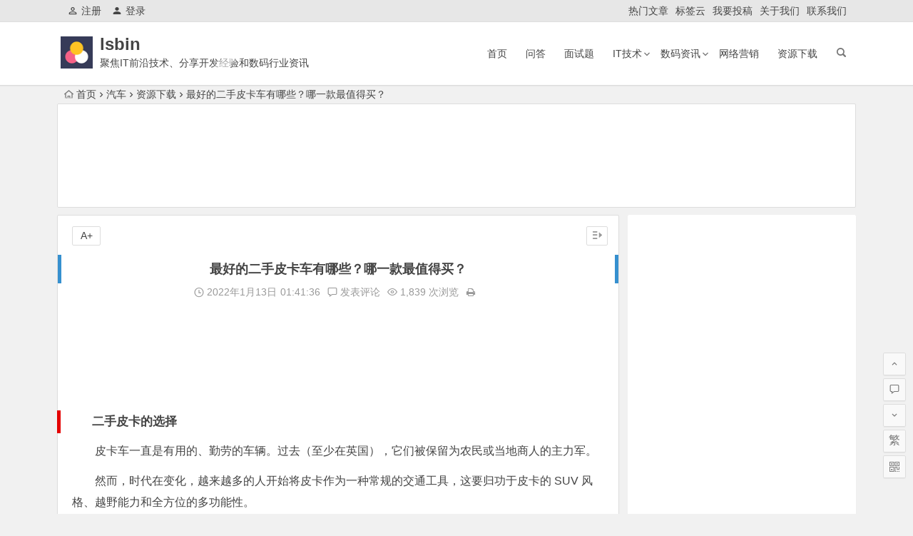

--- FILE ---
content_type: text/html; charset=UTF-8
request_url: https://www.lsbin.com/19137.html
body_size: 20287
content:
<!DOCTYPE html>
<html lang="zh-CN">
<head>
<meta charset="UTF-8">
<meta name="viewport" content="width=device-width, initial-scale=1.0, minimum-scale=1.0, maximum-scale=1.0, user-scalable=no">
<meta http-equiv="Cache-Control" content="no-transform" />
<meta http-equiv="Cache-Control" content="no-siteapp" />
<title>最好的二手皮卡车有哪些？哪一款最值得买？</title>
<meta name="description" content="皮卡车一直是有用的、勤劳的车辆。过去（至少在英国），它们被保留为农民或当地商人的主力军。" />
<meta name="keywords" content="最好的二手皮卡车有哪些, 最好的二手皮卡车购买推荐" />
<link rel="shortcut icon" href="https://www.lsbin.com/favicon.ico">
<link rel="apple-touch-icon" sizes="114x114" href="https://www.lsbin.com/wp-content/uploads/2021/03/favicon.png" />
<link rel="profile" href="http://gmpg.org/xfn/11">
<link rel="pingback" href="https://www.lsbin.com/xmlrpc.php">
<meta name="360-site-verification" content="219f3ba0c64a75b0a05363bb0ca3e93d" />
<meta name="sogou_site_verification" content="8I1PZlEhA6"/>
<!--[if lt IE 9]>
<script src="https://www.lsbin.com/wp-content/themes/begin%20lts/js/html5.js"></script>
<script src="https://www.lsbin.com/wp-content/themes/begin%20lts/js/css3-mediaqueries.js"></script>
<![endif]-->
<link rel='stylesheet' id='wp-block-library-css'  href='https://www.lsbin.com/wp-includes/css/dist/block-library/style.min.css?ver=5.4.8' type='text/css' media='all' />
<link rel='stylesheet' id='begin-style-css'  href='https://www.lsbin.com/wp-content/themes/begin%20lts/style.css?ver=LTS' type='text/css' media='all' />
<link rel='stylesheet' id='fonts-css'  href='https://www.lsbin.com/wp-content/themes/begin%20lts/css/fonts/fonts.css?ver=24/11/2017' type='text/css' media='all' />
<link rel='stylesheet' id='highlight-css'  href='https://www.lsbin.com/wp-content/themes/begin%20lts/css/highlight.css?ver=24/11/2017' type='text/css' media='all' />
<script type='text/javascript' src='https://www.lsbin.com/wp-content/themes/begin%20lts/js/jquery.min.js?ver=1.10.1'></script>
<link rel="canonical" href="https://www.lsbin.com/19137.html" />
<style>#tag_cloud_widget{height: 245px;}
.personal-bg img{    height: 180px; width: 990px;}
.cat-box{border: 1px solid #fff;}
.cat-box .cat-title{    background: #ffffff;    border-bottom: 1px solid #dddddd4a;}
.nbs-flexisel-container{    border: 1px solid #fff;}
.cat-grid-title, .cat-square-title{    border-top: 1px solid #fff;
    border-left: 1px solid #fff;
    border-right: 1px solid #ffffff;
background: #ffffff;}
.cms-cat-grid .post{border-left: 1px solid #dddddd4a;
    border-top: 1px solid #dddddd4a;
    border-bottom: 1px solid #dddddd4a;}
.cms-cat-square .post{border-left: 1px solid #dddddd4a;
    border-top: 1px solid #dddddd4a;
    border-bottom: 1px solid #dddddd4a;}
.cat-g5{border-right: 1px solid #dddddd4a;}
.cat-g3{border-right: 1px solid #dddddd4a;}
#sidebar h3, #sidebar-l h3{background: #ffffff;border-bottom: 1px solid #dddddd4a;}
.widget{border: 1px solid #fff;}
.wpz_widget_content .tab_title a{background: #ffffff;    border-left: 1px solid #ffffff;
    border-top: 1px solid #ffffff;
    border-bottom: 1px solid #ffffff;}
.picture-h{border: 1px solid #dddddd4a;}
.tab-bd{border-top: 1px solid #dddddd4a;}
.tab-hd{background: #f9f9f9;}
.tab-hd-con{border-right: 1px solid #dddddd4a;}
.tab-site{border: 1px solid #dddddd4a;}
.cms-news-grid .post{    border: 1px solid #dddddd4a;}
.cms-news-grid .marked-ico{background: #0000005c;}
.new-icon .be{    color: #0000005c;}
.title-i span{    background: #000;
    border: 1px solid #000;}
#respond{border: 1px solid #fff;
    box-shadow: 0 1px 1px rgb(255, 255, 255);}
#comment{border-radius: 20px;}
.meta-nav{border: 1px solid #dddddd4a;}
#respond #submit{    border-radius: 20px;border: 1px solid #dddddd4a;    padding: 1px;}
.authorbio{border: 1px solid #ffffff4a;}
#related-img{border: 1px solid #fff;}
.down-form fieldset{order: 1px solid #dddddd4a;}
.comments-title{padding: 0 20px 2px 20px;
    border: 1px solid #fff;
    box-shadow: 0 1px 1px rgba(255, 255, 255, 0);}
.comment-list li{padding: 0 20px 5px 20px;
    border: 1px solid #fff;
    box-shadow: 0 1px 1px rgba(255, 255, 255, 0);}
li.comments-anchor{background: white;}
.comments-anchor, .scroll-comments{top: 0px;}</style><link rel="icon" href="https://www.lsbin.com/wp-content/uploads/2021/03/cropped-lsbin-1-32x32.png" sizes="32x32" />
<link rel="icon" href="https://www.lsbin.com/wp-content/uploads/2021/03/cropped-lsbin-1-192x192.png" sizes="192x192" />
<link rel="apple-touch-icon" href="https://www.lsbin.com/wp-content/uploads/2021/03/cropped-lsbin-1-180x180.png" />
<meta name="msapplication-TileImage" content="https://www.lsbin.com/wp-content/uploads/2021/03/cropped-lsbin-1-270x270.png" />
<script>
var _hmt = _hmt || [];
(function() {
  var hm = document.createElement("script");
  hm.src = "https://hm.baidu.com/hm.js?ba5a5c434fdcc60a7eae3add3eed7062";
  var s = document.getElementsByTagName("script")[0]; 
  s.parentNode.insertBefore(hm, s);
})();
</script><script async src="https://pagead2.googlesyndication.com/pagead/js/adsbygoogle.js?client=ca-pub-5520426928387543" crossorigin="anonymous"></script>
</head>
<body class="post-template-default single single-post postid-19137 single-format-standard">
<div id="page" class="hfeed site">
	<header id="masthead" class="site-header">
		<div id="header-main" class="header-main">
			<nav id="top-header">
			<div class="top-nav">
									<div id="user-profile">
					<div class="user-login"><a href="https://www.lsbin.com/register" target="_blank"><i class="be be-personoutline"></i>注册</a></div>
			
						<div class="nav-set">
			 	<div class="nav-login">
			 					<a href="#login" class="flatbtn" id="login-main" ><i class="be be-timerauto"></i>登录</a>
								</div>
			</div>
					<div class="clear"></div>
</div>				
				<div class="menu-menu-top-container"><ul id="menu-menu-top" class="top-menu"><li id="menu-item-211" class="menu-item menu-item-type-post_type menu-item-object-page menu-item-211"><a href="https://www.lsbin.com/hot-posts">热门文章</a></li>
<li id="menu-item-208" class="menu-item menu-item-type-post_type menu-item-object-page menu-item-208"><a href="https://www.lsbin.com/tags">标签云</a></li>
<li id="menu-item-210" class="menu-item menu-item-type-post_type menu-item-object-page menu-item-210"><a href="https://www.lsbin.com/contribute-page">我要投稿</a></li>
<li id="menu-item-209" class="menu-item menu-item-type-post_type menu-item-object-page menu-item-209"><a href="https://www.lsbin.com/about">关于我们</a></li>
<li id="menu-item-212" class="menu-item menu-item-type-post_type menu-item-object-page menu-item-212"><a href="https://www.lsbin.com/contact">联系我们</a></li>
</ul></div>			</div>
		</nav><!-- #top-header -->

		<div id="menu-box">
			<div id="top-menu">
				<span class="nav-search"></span>
															<span class="mobile-login"><a href="#login" id="login-mobile" ><i class="be be-timerauto"></i></a></span>
																	<div class="logo-site">
																						<span class="logo-small"><img src="https://www.lsbin.com/wp-content/uploads/2021/03/lsbin-2.png" /></span>							<p class="site-title"><a href="https://www.lsbin.com/" title="lsbin" rel="home">lsbin</a></p>
							<p class="site-description">聚焦IT前沿技术、分享开发经验和数码行业资讯</p>
																</div><!-- .logo-site -->

				<div id="site-nav-wrap">
					<div id="sidr-close"><a href="#sidr-close" class="toggle-sidr-close">×</a></div>
					<div id="sidr-menu"><div class="toggle-sidr-menu">MENU</a></div></div>
					<nav id="site-nav" class="main-nav">
																		<a href="#sidr-main" id="navigation-toggle" class="bars"><i class="be be-menu"></i></a>
																	<div class="menu-menu-nav-container"><ul id="menu-menu-nav" class="down-menu nav-menu"><li id="menu-item-213" class="menu-item menu-item-type-custom menu-item-object-custom menu-item-home menu-item-213"><a href="https://www.lsbin.com/">首页</a></li>
<li id="menu-item-232" class="menu-item menu-item-type-taxonomy menu-item-object-category menu-item-232"><a href="https://www.lsbin.com/questions/">问答</a></li>
<li id="menu-item-233" class="menu-item menu-item-type-taxonomy menu-item-object-category menu-item-233"><a href="https://www.lsbin.com/interviews/">面试题</a></li>
<li id="menu-item-214" class="menu-item menu-item-type-taxonomy menu-item-object-category menu-item-has-children menu-item-214"><a href="https://www.lsbin.com/it-technology/">IT技术</a>
<ul class="sub-menu">
	<li id="menu-item-215" class="menu-item menu-item-type-taxonomy menu-item-object-category menu-item-215"><a href="https://www.lsbin.com/product-design/">产品设计</a></li>
	<li id="menu-item-216" class="menu-item menu-item-type-taxonomy menu-item-object-category menu-item-216"><a href="https://www.lsbin.com/artificial-intelligence/">人工智能</a></li>
	<li id="menu-item-222" class="menu-item menu-item-type-taxonomy menu-item-object-category menu-item-222"><a href="https://www.lsbin.com/ds-algorithm/">数据结构和算法</a></li>
	<li id="menu-item-221" class="menu-item menu-item-type-taxonomy menu-item-object-category menu-item-221"><a href="https://www.lsbin.com/database/">数据库</a></li>
	<li id="menu-item-220" class="menu-item menu-item-type-taxonomy menu-item-object-category menu-item-220"><a href="https://www.lsbin.com/operating-system/">操作系统</a></li>
	<li id="menu-item-217" class="menu-item menu-item-type-taxonomy menu-item-object-category menu-item-217"><a href="https://www.lsbin.com/security/">安全</a></li>
	<li id="menu-item-227" class="menu-item menu-item-type-taxonomy menu-item-object-category menu-item-227"><a href="https://www.lsbin.com/mobile-development/">移动开发</a></li>
	<li id="menu-item-228" class="menu-item menu-item-type-taxonomy menu-item-object-category menu-item-228"><a href="https://www.lsbin.com/website-dev/">网站开发</a></li>
	<li id="menu-item-230" class="menu-item menu-item-type-taxonomy menu-item-object-category menu-item-230"><a href="https://www.lsbin.com/hardware/">计算机硬件</a></li>
</ul>
</li>
<li id="menu-item-223" class="menu-item menu-item-type-taxonomy menu-item-object-category menu-item-has-children menu-item-223"><a href="https://www.lsbin.com/digital-information/">数码资讯</a>
<ul class="sub-menu">
	<li id="menu-item-225" class="menu-item menu-item-type-taxonomy menu-item-object-category menu-item-225"><a href="https://www.lsbin.com/computer/">电脑</a></li>
	<li id="menu-item-219" class="menu-item menu-item-type-taxonomy menu-item-object-category menu-item-219"><a href="https://www.lsbin.com/mobile/">手机</a></li>
	<li id="menu-item-226" class="menu-item menu-item-type-taxonomy menu-item-object-category menu-item-226"><a href="https://www.lsbin.com/camera/">相机</a></li>
	<li id="menu-item-218" class="menu-item menu-item-type-taxonomy menu-item-object-category menu-item-218"><a href="https://www.lsbin.com/appliances/">家电</a></li>
	<li id="menu-item-224" class="menu-item menu-item-type-taxonomy menu-item-object-category current-post-ancestor current-menu-parent current-post-parent menu-item-224"><a href="https://www.lsbin.com/cars/">汽车</a></li>
</ul>
</li>
<li id="menu-item-229" class="menu-item menu-item-type-taxonomy menu-item-object-category menu-item-229"><a href="https://www.lsbin.com/network-marketing/">网络营销</a></li>
<li id="menu-item-231" class="menu-item menu-item-type-taxonomy menu-item-object-category current-post-ancestor current-menu-parent current-post-parent menu-item-231"><a href="https://www.lsbin.com/resources/">资源下载</a></li>
</ul></div>					</nav><!-- #site-nav -->
				</div><!-- #site-nav-wrap -->
				<div class="clear"></div>
			</div><!-- #top-menu -->
		</div><!-- #menu-box -->
	</div><!-- #menu-box -->
</header><!-- #masthead -->
<div id="search-main">
	
	
		<div class="searchbar">
		<form action="https://www.so.com/s" target="_blank" id="so360form">
			<span class="search-input">
				<input type="text" autocomplete="off"  placeholder="输入360站内搜索关键词" name="q" id="so360_keyword">
				<button type="submit" id="so360_submit">360</button>
				<input type="hidden" name="ie" value="utf-8">
				<input type="hidden" name="src" value="zz_www.lsbin.com">
				<input type="hidden" name="site" value="www.lsbin.com">
				<input type="hidden" name="rg" value="1">
				<input type="hidden" name="inurl" value="">
			</span>
		</form>
	</div>
	
		<div class="searchbar">
		<form action="https://www.sogou.com/web" target="_blank" name="sogou_queryform">
			<span class="search-input">
				<input type="text" placeholder="输入搜狗站内搜索关键词" name="query">
				<button type="submit" id="sogou_submit"  onclick="check_insite_input(document.sogou_queryform, 1)">搜狗</button>
				<input type="hidden" name="insite" value="www.lsbin.com">
			</span>
		</form>
	</div>
		<div class="clear"></div>
</div>		<nav class="breadcrumb">
		<a class="crumbs" href="https://www.lsbin.com/"><i class="be be-home"></i>首页</a><i class="be be-arrowright"></i><a href="https://www.lsbin.com/cars/" rel="category tag">汽车</a><i class="be be-arrowright"></i><a href="https://www.lsbin.com/resources/" rel="category tag">资源下载</a><i class="be be-arrowright"></i>最好的二手皮卡车有哪些？哪一款最值得买？					</nav>
			<div class="header-sub">
					<div class="tg-pc tg-site"><script async src="https://pagead2.googlesyndication.com/pagead/js/adsbygoogle.js?client=ca-pub-5520426928387543"
     crossorigin="anonymous"></script>
<!-- lsbin_head_01 -->
<ins class="adsbygoogle"
     style="display:inline-block;width:1080px;height:136px"
     data-ad-client="ca-pub-5520426928387543"
     data-ad-slot="9196050701"></ins>
<script>
     (adsbygoogle = window.adsbygoogle || []).push({});
</script></div>				<div class="clear"></div>
	</div>

	
	<div id="content" class="site-content">
	<div id="primary" class="content-area">
		<main id="main" class="site-main" role="main">

			
				<article id="post-19137" class="post-19137 post type-post status-publish format-standard hentry category-cars category-resources tag-9851 tag-9852 vww">
		<header class="entry-header">
														<h1 class="entry-title">最好的二手皮卡车有哪些？哪一款最值得买？</h1>										</header><!-- .entry-header -->

	<div class="entry-content">
		
			<div class="begin-single-meta"><span class="my-date"><i class="be be-schedule"></i> 2022年1月13日<i class="i-time">01:41:36</i></span><span class="comment"><a href="https://www.lsbin.com/19137.html#respond" rel="external nofollow"><i class="be be-speechbubble"></i> 发表评论</a></span><span class="views"><i class="be be-eye"></i> 1,839 次浏览</span><span class="print"><a href="javascript:printme()" target="_self" title="打印"><i class="be be-print"></i></a></span><span class="s-hide"><a href="#"><span class="off-side"></span></a></span></div>
			<div class="single-content">
				
							<div class="tg-pc tg-site"><script async src="https://pagead2.googlesyndication.com/pagead/js/adsbygoogle.js?client=ca-pub-5520426928387543"
     crossorigin="anonymous"></script>
<!-- lsbin_post_head_01 -->
<ins class="adsbygoogle"
     style="display:inline-block;width:728px;height:98px"
     data-ad-client="ca-pub-5520426928387543"
     data-ad-slot="4873662316"></ins>
<script>
     (adsbygoogle = window.adsbygoogle || []).push({});
</script></div>
	
				
<h2>二手皮卡的选择</h2>



<p>皮卡车一直是有用的、勤劳的车辆。过去（至少在英国），它们被保留为农民或当地商人的主力军。</p>



<p>然而，时代在变化，越来越多的人开始将皮卡作为一种常规的交通工具，这要归功于皮卡的 SUV 风格、越野能力和全方位的多功能性。</p>



<p>制造商已经意识到，并不是每个人都想要一辆粗犷、简陋的汽车来搭载他们的家人，现在你会发现一系列顶级皮卡，其中包括全真皮座椅、自动气候控制、触摸屏信息娱乐和许多安全技术。</p>



<p><a href="https://www.lsbin.com/tag/%e6%9c%80%e5%a5%bd%e7%9a%84%e4%ba%8c%e6%89%8b%e7%9a%ae%e5%8d%a1%e8%bd%a6%e6%9c%89%e5%93%aa%e4%ba%9b/" title="查看与 最好的二手皮卡车有哪些 相关的文章" target="_blank">最好的二手皮卡车有哪些</a>？在寻找二手皮卡车时，这里是市场上的最佳选择。</p><div class='code-block code-block-1' style='margin: 8px 0; clear: both;'>
<script async src="https://pagead2.googlesyndication.com/pagead/js/adsbygoogle.js?client=ca-pub-5520426928387543"
     crossorigin="anonymous"></script>
<ins class="adsbygoogle"
     style="display:block; text-align:center;"
     data-ad-layout="in-article"
     data-ad-format="fluid"
     data-ad-client="ca-pub-5520426928387543"
     data-ad-slot="1271605795"></ins>
<script>
     (adsbygoogle = window.adsbygoogle || []).push({});
</script></div>




<h2>福特Ranger</h2>



<figure class="wp-block-image"><img class="alignnone size-full wp-image-27032" src="https://www.lsbin.com/wp-content/uploads/2022/01/36afd80264e48f4977b61f608f39e94d.jpg" alt="最好的二手皮卡车有哪些？哪一款最值得买？" width="720" height="405" alt="福特游侠" srcset="https://www.lsbin.com/wp-content/uploads/2022/01/36afd80264e48f4977b61f608f39e94d.jpg 720w, https://www.lsbin.com/wp-content/uploads/2022/01/36afd80264e48f4977b61f608f39e94d-300x169.jpg 300w" sizes="(max-width: 720px) 100vw, 720px" /></figure>



<h3>市场领导者</h3>



<p><a href="https://www.lsbin.com/tag/%e6%9c%80%e5%a5%bd%e7%9a%84%e4%ba%8c%e6%89%8b%e7%9a%ae%e5%8d%a1%e8%bd%a6%e8%b4%ad%e4%b9%b0%e6%8e%a8%e8%8d%90/" title="查看与 最好的二手皮卡车购买推荐 相关的文章" target="_blank">最好的二手皮卡车购买推荐</a>：福特在英国的商用车市场占据主导地位，而在英国新皮卡销售方面，Ranger 是市场领导者。这意味着有很多很棒的使用示例可供选择。</p>



<p>最初于 2011 年推出，当前版本的 Ranger 于 2016 年进行了更新，然后在 2019 年进行了全面修订，这就是为什么你会看到那些基本形状相同但外观却截然不同的车型，尤其是从正面看。</p>



<p>多年来，你始终可以选择 2.2 升和 3.2 升柴油发动机；两者中较小的一个提供了充足的牵引力和性能，而没有 3.2 更高的运行成本，3.2 仍然很受那些在踩油门时寻求更多推力的人的欢迎。</p>



<h2>日产纳瓦拉Navara</h2>



<figure class="wp-block-image"><img class="alignnone size-full wp-image-27033" src="https://www.lsbin.com/wp-content/uploads/2022/01/02cc70a7358122f6ae239f6accc6e3e4.jpg" alt="最好的二手皮卡车有哪些？哪一款最值得买？" width="720" height="405" alt="日产纳瓦拉" srcset="https://www.lsbin.com/wp-content/uploads/2022/01/02cc70a7358122f6ae239f6accc6e3e4.jpg 720w, https://www.lsbin.com/wp-content/uploads/2022/01/02cc70a7358122f6ae239f6accc6e3e4-300x169.jpg 300w" sizes="(max-width: 720px) 100vw, 720px" /></figure>



<h3>大量的标准设备</h3>



<p>日产已成为英国皮卡市场的主要参与者之一，而 Navara 是一款出色的载货车，以耐用性着称。</p>



<p>你会在二手皮卡市场上找到大量销售至 2015 年的第二代 Navaras。它是一款功能强大的车辆，是首批兼具主力和生活方式的皮卡之一，能够在舒适性和技术方面与更多主流 SUV 竞争。</p>



<p>自 2016 年开始销售的第三代在内饰质量尤其是技术方面进一步提升，驾驶体验变得比以往任何时候都更像汽车。</p>



<h2>丰田海力士Hilux</h2>



<figure class="wp-block-image"><img class="alignnone size-full wp-image-27034" src="https://www.lsbin.com/wp-content/uploads/2022/01/88ef9699275d4134f794dea15a416065.jpg" alt="最好的二手皮卡车有哪些？哪一款最值得买？" width="720" height="405" alt="丰田海力士" srcset="https://www.lsbin.com/wp-content/uploads/2022/01/88ef9699275d4134f794dea15a416065.jpg 720w, https://www.lsbin.com/wp-content/uploads/2022/01/88ef9699275d4134f794dea15a416065-300x169.jpg 300w" sizes="(max-width: 720px) 100vw, 720px" /></figure>



<h3>坚固耐用</h3>



<p>Hilux 是全球皮卡领域最著名的品牌之一，以其可靠性、耐用性和整体韧性而闻名于世。</p>



<p>尽管如此，它一直有点农业化，直到 2016 年才在英国销售的第七代，如果你选择更高规格的 Invincible 或 Invincible X 型号，它真的足够适合家庭运输，公平地说，这是最反正很受欢迎，所以周围有很多二手的 Hilux 卡车。</p>



<p>与 Navara 一样，从 2016 年开始发售的最新一代 Hilux 在内饰质量和驱动技术方面取得了巨大进步。机舱非常像 SUV，但它保留了你对 Hilux 所期望的韧性（内外）。</p>



<h2>三菱 L200</h2>



<figure class="wp-block-image"><img class="alignnone size-full wp-image-27035" src="https://www.lsbin.com/wp-content/uploads/2022/01/002f3d6fdba5f18f78383b23037722a8.jpg" alt="最好的二手皮卡车有哪些？哪一款最值得买？" width="720" height="405" alt="三菱L200" srcset="https://www.lsbin.com/wp-content/uploads/2022/01/002f3d6fdba5f18f78383b23037722a8.jpg 720w, https://www.lsbin.com/wp-content/uploads/2022/01/002f3d6fdba5f18f78383b23037722a8-300x169.jpg 300w" sizes="(max-width: 720px) 100vw, 720px" /></figure>



<h3>坚固且出色的越野性能</h3>



<p><a href="https://www.lsbin.com/tag/%e6%9c%80%e5%a5%bd%e7%9a%84%e4%ba%8c%e6%89%8b%e7%9a%ae%e5%8d%a1%e8%bd%a6%e6%9c%89%e5%93%aa%e4%ba%9b/" title="查看与 最好的二手皮卡车有哪些 相关的文章" target="_blank">最好的二手皮卡车有哪些</a>？三菱的 L200 是二手皮卡车市场上非常有价值的竞争者，这要归功于结合了越野能力、韧性和独特造型的超值包装。</p>



<p>广受欢迎的第四代 L200 在英国一直销售到 2014 年，事实证明，高规格的 Barbarian 版本确实很受英国公众的欢迎。考虑到车辆的尺寸，他们使用了 2.5 升柴油发动机，该发动机既耐用又相对省油。</p>



<p>最新一代 L200 在造型和技术方面都与时俱进，得益于新一代 2.4 升柴油发动机，燃油效率比以往任何时候都高。</p>



<h2>大众Amarok</h2>



<figure class="wp-block-image"><img class="alignnone size-full wp-image-27036" src="https://www.lsbin.com/wp-content/uploads/2022/01/2f36d9ab41a3a54cd6a3257fab0ebef6.jpg" alt="最好的二手皮卡车有哪些？哪一款最值得买？" width="720" height="405" alt="大众Amarok" srcset="https://www.lsbin.com/wp-content/uploads/2022/01/2f36d9ab41a3a54cd6a3257fab0ebef6.jpg 720w, https://www.lsbin.com/wp-content/uploads/2022/01/2f36d9ab41a3a54cd6a3257fab0ebef6-300x169.jpg 300w" sizes="(max-width: 720px) 100vw, 720px" /></figure>



<h3>配备 V6 柴油机</h3>



<p>最好的二手皮卡车购买推荐：大众汽车在皮卡派对上稍晚了一点，广受好评的 Amarok 于 2011 年在英国推出。 大众似乎坐下来，注意英国皮卡买家的需求，然后在适当的时候准确地交付。</p>



<p>这是一次如此成功的发布，以至于 2012 年它被授予 2012 What Van?&nbsp;年度最佳皮卡，证明其作为一些更成熟的竞争对手的可靠竞争对手。</p>



<p>Amarok 的工程师从一开始就拥有很大的优势，可以使用市场上一些最好的发动机，包括 2.0 升 TDI 和 BiTDI BlueMotion 柴油机，以及现在非常受欢迎的 3.0 升 V6 TDI，产生令人印象深刻的 201bhp功率和 368 磅/英尺的扭矩。</p>



<h2>五十铃 D-Max</h2>



<figure class="wp-block-image"><img class="alignnone size-full wp-image-27037" src="https://www.lsbin.com/wp-content/uploads/2022/01/95f30038af16aead06fb89ea038201c0.jpg" alt="最好的二手皮卡车有哪些？哪一款最值得买？" width="720" height="405" alt="五十铃 D-MAX" srcset="https://www.lsbin.com/wp-content/uploads/2022/01/95f30038af16aead06fb89ea038201c0.jpg 720w, https://www.lsbin.com/wp-content/uploads/2022/01/95f30038af16aead06fb89ea038201c0-300x169.jpg 300w" sizes="(max-width: 720px) 100vw, 720px" /></figure><div class='code-block code-block-3' style='margin: 8px 0; clear: both;'>
<script async src="https://pagead2.googlesyndication.com/pagead/js/adsbygoogle.js?client=ca-pub-5520426928387543"
     crossorigin="anonymous"></script>
<ins class="adsbygoogle"
     style="display:block; text-align:center;"
     data-ad-layout="in-article"
     data-ad-format="fluid"
     data-ad-client="ca-pub-5520426928387543"
     data-ad-slot="6512517709"></ins>
<script>
     (adsbygoogle = window.adsbygoogle || []).push({});
</script></div>




<h3>巨大的价值回升</h3>



<p>五十铃自豪地宣称他们是“皮卡专业人士”，原因很容易理解。如今，他们在英国只有一种型号：D-Max。</p>



<p>对于全尺寸皮卡车来说，这是非常有价值的，而且很好用的例子并不难找到。D-Max 适合那些寻找更多老式、勤奋和耐用且具有出色越野能力的皮卡的人。顶级规格型号配备齐全，因此如果你需要额外的功能和技术，请选择其中一种“Blade”型号。</p>



<p>较旧的车型使用 2.5 升柴油发动机，该发动机在 2019 年被淘汰，采用更小、更经济的 1.9 升柴油发动机，尽管容量较低，但 D-Max 仍能牵引 3,500 公斤的重量。</p>



<h2>菲亚特后卫Fullback</h2>



<figure class="wp-block-image"><img class="alignnone size-full wp-image-27038" src="https://www.lsbin.com/wp-content/uploads/2022/01/be0ef70c749934e034cf70b6a32936ac.jpg" alt="最好的二手皮卡车有哪些？哪一款最值得买？" width="720" height="405" alt="菲亚特后卫" srcset="https://www.lsbin.com/wp-content/uploads/2022/01/be0ef70c749934e034cf70b6a32936ac.jpg 720w, https://www.lsbin.com/wp-content/uploads/2022/01/be0ef70c749934e034cf70b6a32936ac-300x169.jpg 300w" sizes="(max-width: 720px) 100vw, 720px" /></figure>



<h3>建立在坚实的基础之上</h3>



<p>最好的二手皮卡车购买推荐：如果你认为后卫看起来很熟悉，那是因为它确实如此。本质上是重新标记的三菱 L200，Fullback 是菲亚特试图利用不断增长的英国皮卡市场。 </p><div class='code-block code-block-2' style='margin: 8px 0; clear: both;'>
<script async src="https://pagead2.googlesyndication.com/pagead/js/adsbygoogle.js?client=ca-pub-5520426928387543"
     crossorigin="anonymous"></script>
<ins class="adsbygoogle"
     style="display:block; text-align:center;"
     data-ad-layout="in-article"
     data-ad-format="fluid"
     data-ad-client="ca-pub-5520426928387543"
     data-ad-slot="7645442457"></ins>
<script>
     (adsbygoogle = window.adsbygoogle || []).push({});
</script></div>




<p>仅在 2016-2019 年间出售，很遗憾后卫没有持续。L200 是一款屡获殊荣的卡车，以另一个品牌出售的另一种口味只会增加可用的优质二手车的供应和选择。</p>



<p>留意 Fullback Cross 车型，它配备了后差速锁、双氙气大灯、双区自动气候控制等等。&nbsp;</p>



<p>后卫车型由 2.4 升涡轮柴油发动机提供动力，提供 1 吨有效载荷和高达 3,100 公斤的牵引能力，具体取决于规格。手动和自动版本都可用。</p>



<h2>总结</h2>



<p>最好的二手皮卡车有哪些？近年来，皮卡取得了长足的进步，在 2015 年至 2017 年间推出了许多出色的车型，现在可以购买到出色的二手车。它们比以往任何时候都更时尚、更舒适并且拥有更多的技术。</p>



<p>Hilux、L200、Navara 和 D-Max 等日本车型在耐用性和可靠性方面享有盛誉，而福特 Ranger 仍然是市场领导者。边后卫是你以前可能没有考虑过的左场选项，具有坚实的基础。如果你想要一个二手 V6 皮卡（那不是真的，真的很旧），你目前唯一的选择就是 VW Amarok。</p>
<!-- AI CONTENT END 1 -->
			</div>

						
									
						
				
									<div id="social"></div>
				
							<div class="tg-pc tg-site"><script async src="https://pagead2.googlesyndication.com/pagead/js/adsbygoogle.js?client=ca-pub-5520426928387543"
     crossorigin="anonymous"></script>
<!-- lsbin_post_bottom -->
<ins class="adsbygoogle"
     style="display:inline-block;width:728px;height:200px"
     data-ad-client="ca-pub-5520426928387543"
     data-ad-slot="8429763949"></ins>
<script>
     (adsbygoogle = window.adsbygoogle || []).push({});
</script></div>
	
			<footer class="single-footer">
				<ul id="fontsize"><li>A+</li></ul><div class="single-cat-tag"><div class="single-cat">所属分类：<a href="https://www.lsbin.com/cars/" rel="category tag">汽车</a> <a href="https://www.lsbin.com/resources/" rel="category tag">资源下载</a></div></div>			</footer><!-- .entry-footer -->

				<div class="clear"></div>
	</div><!-- .entry-content -->

	</article><!-- #post -->

<div class="single-tag"><ul class="wow fadeInUp" data-wow-delay="0.3s"><li><a href="https://www.lsbin.com/tag/%e6%9c%80%e5%a5%bd%e7%9a%84%e4%ba%8c%e6%89%8b%e7%9a%ae%e5%8d%a1%e8%bd%a6%e6%9c%89%e5%93%aa%e4%ba%9b/" rel="tag">最好的二手皮卡车有哪些</a></li><li><a href="https://www.lsbin.com/tag/%e6%9c%80%e5%a5%bd%e7%9a%84%e4%ba%8c%e6%89%8b%e7%9a%ae%e5%8d%a1%e8%bd%a6%e8%b4%ad%e4%b9%b0%e6%8e%a8%e8%8d%90/" rel="tag">最好的二手皮卡车购买推荐</a></li></ul></div>
									<div class="authorbio wow fadeInUp" data-wow-delay="0.3s">
	<img alt='木子山' src='https://www.lsbin.com/wp-content/uploads/2021/03/lsbin@once@hume@space@kant_avatar-64x64.png' class='avatar avatar-64 photo' height='64' width='64' />
	<ul class="spostinfo">
		<li>
								<li><strong>版权声明：</strong>本站原创文章，于2022年1月13日<i class="i-time">01:41:36</i>，由 <b><a href="https://www.lsbin.com/author/lsbin/" title="由木子山发布" rel="author">木子山</a></b> 发表，共 2223 字。</li>
		<li class="reprinted"><strong>转载请注明：</strong><a href="https://www.lsbin.com/19137.html" rel="bookmark" title="本文固定链接 https://www.lsbin.com/19137.html">最好的二手皮卡车有哪些？哪一款最值得买？ - lsbin</a></li>
			</ul>
	<div class="clear"></div>
</div>
				
				
									<div id="related-img" class="wow fadeInUp" data-wow-delay="0.3s">
		
	<div class="r4">
		<div class="related-site">
			<figure class="related-site-img">
				<span class="load"><a href="https://www.lsbin.com/52263.html"><img src="https://www.lsbin.com/wp-content/themes/begin%20lts/img/loading.png" data-original="https://www.lsbin.com/wp-content/themes/begin%20lts/timthumb.php?src=https://www.lsbin.com/wp-content/uploads/2024/05/AI-Image-Generators-900x506-1.png&w=280&h=210&a=&zc=1" alt="5个常用最好的免费AI图像生成器：哪些最合适你？" /></a></span>			 </figure>
			<div class="related-title"><a href="https://www.lsbin.com/52263.html">5个常用最好的免费AI图像生成器：哪些最合适你？</a></div>
		</div>
	</div>

		
	<div class="r4">
		<div class="related-site">
			<figure class="related-site-img">
				<span class="load"><a href="https://www.lsbin.com/52262.html"><img src="https://www.lsbin.com/wp-content/themes/begin%20lts/img/loading.png" data-original="https://www.lsbin.com/wp-content/themes/begin%20lts/timthumb.php?src=https://www.lsbin.com/wp-content/uploads/2024/05/pasted-image-0-1024x714.png&w=280&h=210&a=&zc=1" alt="7个最佳AI图像生成器+示例图像：适合创作者和营销人员" /></a></span>			 </figure>
			<div class="related-title"><a href="https://www.lsbin.com/52262.html">7个最佳AI图像生成器+示例图像：适合创作者和营销人员</a></div>
		</div>
	</div>

		
	<div class="r4">
		<div class="related-site">
			<figure class="related-site-img">
				<span class="load"><a href="https://www.lsbin.com/52252.html"><img src="https://www.lsbin.com/wp-content/themes/begin%20lts/img/loading.png" data-original="https://www.lsbin.com/wp-content/themes/begin%20lts/timthumb.php?src=https://images.ctfassets.net/lzny33ho1g45/2olcy4TVSWAjqy5dsxLNZd/c9e889eebe44cebf52990f09270ac2d4/best-image-generators.jpg?w=1520&amp;fm=jpg&amp;q=30&amp;fit=thumb&amp;h=760&w=280&h=210&a=&zc=1" alt="最好的AI图像生成器合集：有哪些？哪个最好用？如何使用" /></a></span>			 </figure>
			<div class="related-title"><a href="https://www.lsbin.com/52252.html">最好的AI图像生成器合集：有哪些？哪个最好用？如何使用</a></div>
		</div>
	</div>

		
	<div class="r4">
		<div class="related-site">
			<figure class="related-site-img">
				<span class="load"><a href="https://www.lsbin.com/52265.html"><img src="https://www.lsbin.com/wp-content/themes/begin%20lts/img/loading.png" data-original="https://www.lsbin.com/wp-content/themes/begin%20lts/timthumb.php?src=https://www.zdnet.com/a/img/resize/da605b4bf0e3a3e73b51ba98dca5449e6a17f8b0/2024/01/24/369eb996-9d00-4785-a380-3b47f6e18535/screenshot-2024-01-24-at-3-11-02pm.png?auto=webp&amp;fit=crop&amp;height=360&amp;width=640&w=280&h=210&a=&zc=1" alt="最佳AI图像生成器有哪些？AI图像生成器推荐合集" /></a></span>			 </figure>
			<div class="related-title"><a href="https://www.lsbin.com/52265.html">最佳AI图像生成器有哪些？AI图像生成器推荐合集</a></div>
		</div>
	</div>

			<div class="clear"></div>
</div>				
				<div id="single-widget">
	<div class="wow fadeInUp" data-wow-delay="0.3s">
		<aside id="advert-8" class="widget advert wow fadeInUp" data-wow-delay="0.3s">
<div id="advert_widget">
	<script async src="https://pagead2.googlesyndication.com/pagead/js/adsbygoogle.js?client=ca-pub-5520426928387543"
     crossorigin="anonymous"></script>
<!-- lsbin_bottom_01 -->
<ins class="adsbygoogle"
     style="display:inline-block;width:788px;height:150px"
     data-ad-client="ca-pub-5520426928387543"
     data-ad-slot="1797262202"></ins>
<script>
     (adsbygoogle = window.adsbygoogle || []).push({});
</script></div>

<div class="clear"></div></aside>	</div>
	<div class="clear"></div>
</div>

				
				<nav class="nav-single wow fadeInUp" data-wow-delay="0.3s">
					<a href="https://www.lsbin.com/19136.html" rel="prev"><span class="meta-nav"><span class="post-nav"><i class="be be-arrowleft"></i> 上一篇</span><br/>前10名最经济的柴油车有哪些？哪一款最适合你？</span></a><a href="https://www.lsbin.com/19138.html" rel="next"><span class="meta-nav"><span class="post-nav">下一篇 <i class="be be-arrowright"></i></span><br/>20000英镑以下的最佳二手热掀背车有哪些？</span></a>					<div class="clear"></div>
				</nav>

				
	<nav class="navigation post-navigation" role="navigation" aria-label="文章">
		<h2 class="screen-reader-text">文章导航</h2>
		<div class="nav-links"><div class="nav-previous"><a href="https://www.lsbin.com/19136.html" rel="prev"><span class="meta-nav-r" aria-hidden="true"><i class="be be-arrowleft"></i></span></a></div><div class="nav-next"><a href="https://www.lsbin.com/19138.html" rel="next"><span class="meta-nav-l" aria-hidden="true"><i class="be be-arrowright"></i></span></a></div></div>
	</nav>
									
<!-- 引用 -->


<div class="scroll-comments"></div>

<div id="comments" class="comments-area">

	
		<div id="respond" class="comment-respond wow fadeInUp" data-wow-delay="0.3s">
			<h3 id="reply-title" class="comment-reply-title"><span>发表评论</span><small><a rel="nofollow" id="cancel-comment-reply-link" href="/19137.html#respond" style="display:none;">取消回复</a></small></h3>

			
				<form action="https://www.lsbin.com/wp-comments-post.php" method="post" id="commentform">
					
			        <p class="emoji-box"><script type="text/javascript">
/* <![CDATA[ */
    function grin(tag) {
    	var myField;
    	tag = ' ' + tag + ' ';
        if (document.getElementById('comment') && document.getElementById('comment').type == 'textarea') {
    		myField = document.getElementById('comment');
    	} else {
    		return false;
    	}
    	if (document.selection) {
    		myField.focus();
    		sel = document.selection.createRange();
    		sel.text = tag;
    		myField.focus();
    	}
    	else if (myField.selectionStart || myField.selectionStart == '0') {
    		var startPos = myField.selectionStart;
    		var endPos = myField.selectionEnd;
    		var cursorPos = endPos;
    		myField.value = myField.value.substring(0, startPos)
    					  + tag
    					  + myField.value.substring(endPos, myField.value.length);
    		cursorPos += tag.length;
    		myField.focus();
    		myField.selectionStart = cursorPos;
    		myField.selectionEnd = cursorPos;
    	}
    	else {
    		myField.value += tag;
    		myField.focus();
    	}
    }
/* ]]> */
</script>

<a href="javascript:grin(':?:')"><img src="https://www.lsbin.com/wp-content/themes/begin%20lts/img/smilies/icon_question.gif" alt=":?:" title="疑问" /></a>
<a href="javascript:grin(':razz:')"><img src="https://www.lsbin.com/wp-content/themes/begin%20lts/img/smilies/icon_razz.gif" alt=":razz:" title="调皮" /></a>
<a href="javascript:grin(':sad:')"><img src="https://www.lsbin.com/wp-content/themes/begin%20lts/img/smilies/icon_sad.gif" alt=":sad:" title="难过" /></a>
<a href="javascript:grin(':evil:')"><img src="https://www.lsbin.com/wp-content/themes/begin%20lts/img/smilies/icon_evil.gif" alt=":evil:" title="抠鼻" /></a>
<a href="javascript:grin(':!:')"><img src="https://www.lsbin.com/wp-content/themes/begin%20lts/img/smilies/icon_exclaim.gif" alt=":!:" title="吓" /></a>
<a href="javascript:grin(':smile:')"><img src="https://www.lsbin.com/wp-content/themes/begin%20lts/img/smilies/icon_smile.gif" alt=":smile:" title="微笑" /></a>
<a href="javascript:grin(':oops:')"><img src="https://www.lsbin.com/wp-content/themes/begin%20lts/img/smilies/icon_redface.gif" alt=":oops:" title="憨笑" /></a>
<a href="javascript:grin(':grin:')"><img src="https://www.lsbin.com/wp-content/themes/begin%20lts/img/smilies/icon_biggrin.gif" alt=":grin:" title="坏笑" /></a>
<a href="javascript:grin(':eek:')"><img src="https://www.lsbin.com/wp-content/themes/begin%20lts/img/smilies/icon_surprised.gif" alt=":eek:" title="惊讶" /></a>
<a href="javascript:grin(':shock:')"><img src="https://www.lsbin.com/wp-content/themes/begin%20lts/img/smilies/icon_eek.gif" alt=":shock:" title="发呆" /></a>
<a href="javascript:grin(':???:')"><img src="https://www.lsbin.com/wp-content/themes/begin%20lts/img/smilies/icon_confused.gif" alt=":???:" title="撇嘴" /></a>
<a href="javascript:grin(':cool:')"><img src="https://www.lsbin.com/wp-content/themes/begin%20lts/img/smilies/icon_cool.gif" alt=":cool:" title="大兵" /></a>
<a href="javascript:grin(':lol:')"><img src="https://www.lsbin.com/wp-content/themes/begin%20lts/img/smilies/icon_lol.gif" alt=":lol:" title="偷笑" /></a>
<a href="javascript:grin(':mad:')"><img src="https://www.lsbin.com/wp-content/themes/begin%20lts/img/smilies/icon_mad.gif" alt=":mad:" title="咒骂" /></a>
<a href="javascript:grin(':twisted:')"><img src="https://www.lsbin.com/wp-content/themes/begin%20lts/img/smilies/icon_twisted.gif" alt=":twisted:" title="发怒" /></a>
<a href="javascript:grin(':roll:')"><img src="https://www.lsbin.com/wp-content/themes/begin%20lts/img/smilies/icon_rolleyes.gif" alt=":roll:" title="白眼" /></a>
<a href="javascript:grin(':wink:')"><img src="https://www.lsbin.com/wp-content/themes/begin%20lts/img/smilies/icon_wink.gif" alt=":wink:" title="鼓掌" /></a>
<a href="javascript:grin(':idea:')"><img src="https://www.lsbin.com/wp-content/themes/begin%20lts/img/smilies/icon_idea.gif" alt=":idea:" title="酷" /></a>
<a href="javascript:grin(':arrow:')"><img src="https://www.lsbin.com/wp-content/themes/begin%20lts/img/smilies/icon_arrow.gif" alt=":arrow:" title="擦汗" /></a>
<a href="javascript:grin(':neutral:')"><img src="https://www.lsbin.com/wp-content/themes/begin%20lts/img/smilies/icon_neutral.gif" alt=":neutral:" title="亲亲" /></a>
<a href="javascript:grin(':cry:')"><img src="https://www.lsbin.com/wp-content/themes/begin%20lts/img/smilies/icon_cry.gif" alt=":cry:" title="大哭" /></a>
<a href="javascript:grin(':mrgreen:')"><img src="https://www.lsbin.com/wp-content/themes/begin%20lts/img/smilies/icon_mrgreen.gif" alt=":mrgreen:" title="呲牙" /></a>
<br /></p>
					<p class="comment-form-comment"><textarea id="comment" name="comment" rows="4" tabindex="1"></textarea></p>

					<p class="comment-tool">
											<a class="tool-img" href='javascript:embedImage();' title="插入图片"><i class="icon-img"></i><i class="be be-picture"></i></a>
											<a class="emoji" href="" title="插入表情"><i class="be be-insertemoticon"></i></a>
					</p>

					
					<div id="comment-author-info">
						<p class="comment-form-author">
							<label for="author">昵称<span class="required">*</span></label>
							<input type="text" name="author" id="author" class="commenttext" value="" tabindex="2" />
						</p>
						<p class="comment-form-email">
							<label for="email">邮箱<span class="required">*</span></label>
							<input type="text" name="email" id="email" class="commenttext" value="" tabindex="3" />
						</p>
						<p class="comment-form-url">
							<label for="url">网址</label>
							<input type="text" name="url" id="url" class="commenttext" value="" tabindex="4" />
						</p>
													<p class="comment-form-qq">
								<label for="qq">QQ</label>
								<input id="qq" name="qq" type="text" value="" size="30" placeholder="输入QQ号码可以快速填写" />
								<span id="loging"></span>
							</p>
											</div>
					
					<div class="qaptcha"></div>

					<div class="clear"></div>
					<p class="form-submit">
						<input id="submit" name="submit" type="submit" tabindex="5" value="提交评论"/>
						<input type='hidden' name='comment_post_ID' value='19137' id='comment_post_ID' />
<input type='hidden' name='comment_parent' id='comment_parent' value='0' />
<p style="display: none;"><input type="hidden" id="akismet_comment_nonce" name="akismet_comment_nonce" value="22446b0dda" /></p><input type="hidden" id="ak_js" name="ak_js" value="158"/><textarea name="ak_hp_textarea" cols="45" rows="8" maxlength="100" style="display: none !important;"></textarea>					</p>
				</form>

	 				</div>
	
	
	
</div>
<!-- #comments -->				
			
		</main><!-- .site-main -->
	</div><!-- .content-area -->

<div id="sidebar" class="widget-area all-sidebar">

	
	
			<aside id="advert-4" class="widget advert wow fadeInUp" data-wow-delay="0.3s">
<div id="advert_widget">
	<script async src="https://pagead2.googlesyndication.com/pagead/js/adsbygoogle.js?client=ca-pub-5520426928387543"
     crossorigin="anonymous"></script>
<!-- lsbin_sidebar_01 -->
<ins class="adsbygoogle"
     style="display:inline-block;width:320px;height:600px"
     data-ad-client="ca-pub-5520426928387543"
     data-ad-slot="8558945823"></ins>
<script>
     (adsbygoogle = window.adsbygoogle || []).push({});
</script></div>

<div class="clear"></div></aside><aside id="advert-5" class="widget advert wow fadeInUp" data-wow-delay="0.3s">
<div id="advert_widget">
	<script async src="https://pagead2.googlesyndication.com/pagead/js/adsbygoogle.js?client=ca-pub-5520426928387543"
     crossorigin="anonymous"></script>
<!-- lsbin_sidebar_02 -->
<ins class="adsbygoogle"
     style="display:inline-block;width:320px;height:600px"
     data-ad-client="ca-pub-5520426928387543"
     data-ad-slot="2731904075"></ins>
<script>
     (adsbygoogle = window.adsbygoogle || []).push({});
</script></div>

<div class="clear"></div></aside><aside id="adwidget_imagewidget-3" class="widget AdWidget_ImageWidget wow fadeInUp" data-wow-delay="0.3s"><a target="_blank" href='https://shop117774230.taobao.com/' alt='Ad'><img style='width: 100%;' src='https://www.lsbin.com/wp-content/uploads/2022/07/软件定制-ads-300x300.jpg' alt='Ad' /></a><div class="clear"></div></aside><aside id="new_cat-3" class="widget new_cat wow fadeInUp" data-wow-delay="0.3s"><h3 class="widget-title"><span class="title-i"><span class="title-i-t"></span><span class="title-i-b"></span><span class="title-i-b"></span><span class="title-i-t"></span></span>特色推荐</h3>
<div class="new_cat">
	<ul>
				<li>
							<span class="thumbnail">
					<span class="load"><a href="https://www.lsbin.com/52523.html"><img src="https://www.lsbin.com/wp-content/themes/begin%20lts/img/loading.png" data-original="https://www.lsbin.com/wp-content/themes/begin%20lts/timthumb.php?src=https://www.lsbin.com/wp-content/uploads/2024/08/ai.png&w=280&h=210&a=&zc=1" alt="如何使用Pytorch构建经典深度神经网络模型？神经网络原理分析" /></a></span>				</span>
				<span class="new-title"><a href="https://www.lsbin.com/52523.html" rel="bookmark">如何使用Pytorch构建经典深度神经网络模型？神经网络原理分析</a></span>
				<span class="date">08/22</span>
				<span class="views"><i class="be be-eye"></i> 38,876 次浏览</span>					</li>
				<li>
							<span class="thumbnail">
					<span class="load"><a href="https://www.lsbin.com/52263.html"><img src="https://www.lsbin.com/wp-content/themes/begin%20lts/img/loading.png" data-original="https://www.lsbin.com/wp-content/themes/begin%20lts/timthumb.php?src=https://www.lsbin.com/wp-content/uploads/2024/05/AI-Image-Generators-900x506-1.png&w=280&h=210&a=&zc=1" alt="5个常用最好的免费AI图像生成器：哪些最合适你？" /></a></span>				</span>
				<span class="new-title"><a href="https://www.lsbin.com/52263.html" rel="bookmark">5个常用最好的免费AI图像生成器：哪些最合适你？</a></span>
				<span class="date">05/16</span>
				<span class="views"><i class="be be-eye"></i> 15,024 次浏览</span>					</li>
				<li>
							<span class="thumbnail">
					<span class="load"><a href="https://www.lsbin.com/52262.html"><img src="https://www.lsbin.com/wp-content/themes/begin%20lts/img/loading.png" data-original="https://www.lsbin.com/wp-content/themes/begin%20lts/timthumb.php?src=https://www.lsbin.com/wp-content/uploads/2024/05/pasted-image-0-1024x714.png&w=280&h=210&a=&zc=1" alt="7个最佳AI图像生成器+示例图像：适合创作者和营销人员" /></a></span>				</span>
				<span class="new-title"><a href="https://www.lsbin.com/52262.html" rel="bookmark">7个最佳AI图像生成器+示例图像：适合创作者和营销人员</a></span>
				<span class="date">05/16</span>
				<span class="views"><i class="be be-eye"></i> 14,350 次浏览</span>					</li>
				<li>
							<span class="thumbnail">
					<span class="load"><a href="https://www.lsbin.com/52252.html"><img src="https://www.lsbin.com/wp-content/themes/begin%20lts/img/loading.png" data-original="https://www.lsbin.com/wp-content/themes/begin%20lts/timthumb.php?src=https://images.ctfassets.net/lzny33ho1g45/2olcy4TVSWAjqy5dsxLNZd/c9e889eebe44cebf52990f09270ac2d4/best-image-generators.jpg?w=1520&amp;fm=jpg&amp;q=30&amp;fit=thumb&amp;h=760&w=280&h=210&a=&zc=1" alt="最好的AI图像生成器合集：有哪些？哪个最好用？如何使用" /></a></span>				</span>
				<span class="new-title"><a href="https://www.lsbin.com/52252.html" rel="bookmark">最好的AI图像生成器合集：有哪些？哪个最好用？如何使用</a></span>
				<span class="date">05/16</span>
				<span class="views"><i class="be be-eye"></i> 12,906 次浏览</span>					</li>
				<li>
							<span class="thumbnail">
					<span class="load"><a href="https://www.lsbin.com/52265.html"><img src="https://www.lsbin.com/wp-content/themes/begin%20lts/img/loading.png" data-original="https://www.lsbin.com/wp-content/themes/begin%20lts/timthumb.php?src=https://www.zdnet.com/a/img/resize/da605b4bf0e3a3e73b51ba98dca5449e6a17f8b0/2024/01/24/369eb996-9d00-4785-a380-3b47f6e18535/screenshot-2024-01-24-at-3-11-02pm.png?auto=webp&amp;fit=crop&amp;height=360&amp;width=640&w=280&h=210&a=&zc=1" alt="最佳AI图像生成器有哪些？AI图像生成器推荐合集" /></a></span>				</span>
				<span class="new-title"><a href="https://www.lsbin.com/52265.html" rel="bookmark">最佳AI图像生成器有哪些？AI图像生成器推荐合集</a></span>
				<span class="date">05/16</span>
				<span class="views"><i class="be be-eye"></i> 15,051 次浏览</span>					</li>
					</ul>
</div>

<div class="clear"></div></aside><aside id="cx_tag_cloud-3" class="widget cx_tag_cloud wow fadeInUp" data-wow-delay="0.3s"><h3 class="widget-title"><span class="title-i"><span class="title-i-t"></span><span class="title-i-b"></span><span class="title-i-b"></span><span class="title-i-t"></span></span>热门标签</h3>	<div class="tagcloud">
	<a href="https://www.lsbin.com/tag/css%e9%80%89%e6%8b%a9%e5%99%a8/" class="tag-cloud-link tag-link-334 tag-link-position-1" style="font-size: 14px;">CSS选择器</a>
<a href="https://www.lsbin.com/tag/javascript/" class="tag-cloud-link tag-link-179 tag-link-position-2" style="font-size: 14px;">JavaScript</a>
<a href="https://www.lsbin.com/tag/%e9%93%be%e8%a1%a8/" class="tag-cloud-link tag-link-257 tag-link-position-3" style="font-size: 14px;">链表</a>
<a href="https://www.lsbin.com/tag/%e6%94%bb%e7%95%a5/" class="tag-cloud-link tag-link-492 tag-link-position-4" style="font-size: 14px;">攻略</a>
<a href="https://www.lsbin.com/tag/%e6%95%b0%e6%8d%ae%e7%bb%93%e6%9e%84/" class="tag-cloud-link tag-link-159 tag-link-position-5" style="font-size: 14px;">数据结构</a>
<a href="https://www.lsbin.com/tag/gui%e7%bc%96%e7%a8%8b/" class="tag-cloud-link tag-link-58 tag-link-position-6" style="font-size: 14px;">GUI编程</a>
<a href="https://www.lsbin.com/tag/%e9%a2%9c%e8%89%b2%e5%b1%9e%e6%80%a7/" class="tag-cloud-link tag-link-416 tag-link-position-7" style="font-size: 14px;">颜色属性</a>
<a href="https://www.lsbin.com/tag/%e5%88%97%e8%a1%a8/" class="tag-cloud-link tag-link-297 tag-link-position-8" style="font-size: 14px;">列表</a>
<a href="https://www.lsbin.com/tag/c%e8%af%ad%e8%a8%80/" class="tag-cloud-link tag-link-69 tag-link-position-9" style="font-size: 14px;">C语言</a>
<a href="https://www.lsbin.com/tag/%e9%9d%a2%e5%90%91%e5%af%b9%e8%b1%a1%e7%bc%96%e7%a8%8b/" class="tag-cloud-link tag-link-188 tag-link-position-10" style="font-size: 14px;">面向对象编程</a>
<a href="https://www.lsbin.com/tag/angularjs/" class="tag-cloud-link tag-link-171 tag-link-position-11" style="font-size: 14px;">AngularJS</a>
<a href="https://www.lsbin.com/tag/python/" class="tag-cloud-link tag-link-160 tag-link-position-12" style="font-size: 14px;">Python</a>
<a href="https://www.lsbin.com/tag/%e9%80%92%e5%bd%92%e5%87%bd%e6%95%b0/" class="tag-cloud-link tag-link-600 tag-link-position-13" style="font-size: 14px;">递归函数</a>
<a href="https://www.lsbin.com/tag/php%e5%bc%80%e5%8f%91/" class="tag-cloud-link tag-link-203 tag-link-position-14" style="font-size: 14px;">PHP开发</a>
<a href="https://www.lsbin.com/tag/linux/" class="tag-cloud-link tag-link-326 tag-link-position-15" style="font-size: 14px;">Linux</a>
<a href="https://www.lsbin.com/tag/oop/" class="tag-cloud-link tag-link-187 tag-link-position-16" style="font-size: 14px;">OOP</a>
<a href="https://www.lsbin.com/tag/%e4%ba%8c%e5%8f%89%e6%a0%91/" class="tag-cloud-link tag-link-644 tag-link-position-17" style="font-size: 14px;">二叉树</a>
<a href="https://www.lsbin.com/tag/%e7%9f%a9%e9%98%b5/" class="tag-cloud-link tag-link-270 tag-link-position-18" style="font-size: 14px;">矩阵</a>
<a href="https://www.lsbin.com/tag/%e4%ba%91%e8%ae%a1%e7%ae%97/" class="tag-cloud-link tag-link-164 tag-link-position-19" style="font-size: 14px;">云计算</a>
<a href="https://www.lsbin.com/tag/%e5%ae%9e%e4%b9%a0/" class="tag-cloud-link tag-link-249 tag-link-position-20" style="font-size: 14px;">实习</a>
<a href="https://www.lsbin.com/tag/%e6%95%b0%e5%ad%97%e5%b9%b3%e6%96%b9%e6%a0%b9/" class="tag-cloud-link tag-link-1123 tag-link-position-21" style="font-size: 14px;">数字平方根</a>
<a href="https://www.lsbin.com/tag/jquery/" class="tag-cloud-link tag-link-206 tag-link-position-22" style="font-size: 14px;">jQuery</a>
<a href="https://www.lsbin.com/tag/%e6%96%87%e4%bb%b6%e5%a4%84%e7%90%86/" class="tag-cloud-link tag-link-238 tag-link-position-23" style="font-size: 14px;">文件处理</a>
<a href="https://www.lsbin.com/tag/python%e5%bc%80%e5%8f%91/" class="tag-cloud-link tag-link-166 tag-link-position-24" style="font-size: 14px;">Python开发</a>
<a href="https://www.lsbin.com/tag/stl/" class="tag-cloud-link tag-link-648 tag-link-position-25" style="font-size: 14px;">STL</a>
<a href="https://www.lsbin.com/tag/%e7%bc%96%e7%a8%8b%e8%af%ad%e8%a8%80/" class="tag-cloud-link tag-link-168 tag-link-position-26" style="font-size: 14px;">编程语言</a>
<a href="https://www.lsbin.com/tag/%e6%b1%87%e7%bc%96/" class="tag-cloud-link tag-link-596 tag-link-position-27" style="font-size: 14px;">汇编</a>
<a href="https://www.lsbin.com/tag/%e8%bf%9b%e7%a8%8b/" class="tag-cloud-link tag-link-908 tag-link-position-28" style="font-size: 14px;">进程</a>
<a href="https://www.lsbin.com/tag/css/" class="tag-cloud-link tag-link-197 tag-link-position-29" style="font-size: 14px;">CSS</a>
<a href="https://www.lsbin.com/tag/%e8%ae%a1%e7%ae%97%e6%9c%ba%e7%bd%91%e7%bb%9c/" class="tag-cloud-link tag-link-220 tag-link-position-30" style="font-size: 14px;">计算机网络</a>
<a href="https://www.lsbin.com/tag/%e9%9d%a2%e8%af%95%e7%bb%8f%e9%aa%8c/" class="tag-cloud-link tag-link-248 tag-link-position-31" style="font-size: 14px;">面试经验</a>
<a href="https://www.lsbin.com/tag/%e6%b8%b8%e6%88%8f%e8%af%84%e6%b5%8b/" class="tag-cloud-link tag-link-488 tag-link-position-32" style="font-size: 14px;">游戏评测</a>
<a href="https://www.lsbin.com/tag/html%e6%96%87%e6%a1%a3/" class="tag-cloud-link tag-link-262 tag-link-position-33" style="font-size: 14px;">HTML文档</a>
<a href="https://www.lsbin.com/tag/%e6%9c%80%e6%96%b0%e6%8e%a8%e8%8d%90/" class="tag-cloud-link tag-link-374 tag-link-position-34" style="font-size: 14px;">最新推荐</a>
<a href="https://www.lsbin.com/tag/python%e7%89%b9%e6%ae%8a%e5%8f%98%e9%87%8f/" class="tag-cloud-link tag-link-161 tag-link-position-35" style="font-size: 14px;">Python特殊变量</a>
<a href="https://www.lsbin.com/tag/%e5%86%85%e5%ad%98%e7%ae%a1%e7%90%86/" class="tag-cloud-link tag-link-475 tag-link-position-36" style="font-size: 14px;">内存管理</a>
<a href="https://www.lsbin.com/tag/%e7%ae%97%e6%b3%95%e8%ae%be%e8%ae%a1/" class="tag-cloud-link tag-link-211 tag-link-position-37" style="font-size: 14px;">算法设计</a>
<a href="https://www.lsbin.com/tag/%e8%bf%ad%e4%bb%a3%e5%a0%86%e6%8e%92%e5%ba%8f/" class="tag-cloud-link tag-link-230 tag-link-position-38" style="font-size: 14px;">迭代堆排序</a>
<a href="https://www.lsbin.com/tag/windows-10/" class="tag-cloud-link tag-link-12367 tag-link-position-39" style="font-size: 14px;">Windows 10</a>
<a href="https://www.lsbin.com/tag/%e8%bf%90%e7%ae%97%e7%ac%a6%e9%87%8d%e8%bd%bd/" class="tag-cloud-link tag-link-142 tag-link-position-40" style="font-size: 14px;">运算符重载</a>
<a href="https://www.lsbin.com/tag/perl/" class="tag-cloud-link tag-link-284 tag-link-position-41" style="font-size: 14px;">Perl</a>
<a href="https://www.lsbin.com/tag/%e5%9f%ba%e6%9c%ac%e6%95%b0%e6%8d%ae%e7%b1%bb%e5%9e%8b/" class="tag-cloud-link tag-link-146 tag-link-position-42" style="font-size: 14px;">基本数据类型</a>
<a href="https://www.lsbin.com/tag/c%e5%bc%80%e5%8f%91/" class="tag-cloud-link tag-link-66 tag-link-position-43" style="font-size: 14px;">C++开发</a>
<a href="https://www.lsbin.com/tag/%e6%95%b0%e7%bb%84/" class="tag-cloud-link tag-link-155 tag-link-position-44" style="font-size: 14px;">数组</a>
<a href="https://www.lsbin.com/tag/c/" class="tag-cloud-link tag-link-226 tag-link-position-45" style="font-size: 14px;">C#</a>
<a href="https://www.lsbin.com/tag/ps%e6%b8%b8%e6%88%8f/" class="tag-cloud-link tag-link-497 tag-link-position-46" style="font-size: 14px;">PS游戏</a>
<a href="https://www.lsbin.com/tag/linux%e5%91%bd%e4%bb%a4/" class="tag-cloud-link tag-link-328 tag-link-position-47" style="font-size: 14px;">Linux命令</a>
<a href="https://www.lsbin.com/tag/%e5%89%8d%e7%ab%af%e5%bc%80%e5%8f%91/" class="tag-cloud-link tag-link-174 tag-link-position-48" style="font-size: 14px;">前端开发</a>
<a href="https://www.lsbin.com/tag/%e4%bb%a3%e7%a0%81%e7%a4%ba%e4%be%8b/" class="tag-cloud-link tag-link-243 tag-link-position-49" style="font-size: 14px;">代码示例</a>
<a href="https://www.lsbin.com/tag/%e7%ae%97%e6%b3%95/" class="tag-cloud-link tag-link-158 tag-link-position-50" style="font-size: 14px;">算法</a>
<a href="https://www.lsbin.com/tag/php/" class="tag-cloud-link tag-link-202 tag-link-position-51" style="font-size: 14px;">PHP</a>
<a href="https://www.lsbin.com/tag/mongodb/" class="tag-cloud-link tag-link-223 tag-link-position-52" style="font-size: 14px;">MongoDB</a>
<a href="https://www.lsbin.com/tag/pc%e6%b8%b8%e6%88%8f/" class="tag-cloud-link tag-link-371 tag-link-position-53" style="font-size: 14px;">PC游戏</a>
<a href="https://www.lsbin.com/tag/%e5%87%bd%e6%95%b0/" class="tag-cloud-link tag-link-177 tag-link-position-54" style="font-size: 14px;">函数</a>
<a href="https://www.lsbin.com/tag/%e6%97%a5%e6%9c%9f%e5%92%8c%e6%97%b6%e9%97%b4/" class="tag-cloud-link tag-link-579 tag-link-position-55" style="font-size: 14px;">日期和时间</a>
<a href="https://www.lsbin.com/tag/scala/" class="tag-cloud-link tag-link-232 tag-link-position-56" style="font-size: 14px;">Scala</a>
<a href="https://www.lsbin.com/tag/%e5%90%8e%e7%ab%af%e5%bc%80%e5%8f%91/" class="tag-cloud-link tag-link-245 tag-link-position-57" style="font-size: 14px;">后端开发</a>
<a href="https://www.lsbin.com/tag/%e6%95%b0%e6%8d%ae%e5%88%86%e6%9e%90/" class="tag-cloud-link tag-link-392 tag-link-position-58" style="font-size: 14px;">数据分析</a>
<a href="https://www.lsbin.com/tag/%e5%be%aa%e7%8e%af%e8%af%ad%e5%8f%a5/" class="tag-cloud-link tag-link-574 tag-link-position-59" style="font-size: 14px;">循环语句</a>
<a href="https://www.lsbin.com/tag/%e6%a0%a1%e5%9b%ad/" class="tag-cloud-link tag-link-1089 tag-link-position-60" style="font-size: 14px;">校园</a>
<a href="https://www.lsbin.com/tag/%e7%ae%97%e6%b3%95%e9%a2%98/" class="tag-cloud-link tag-link-273 tag-link-position-61" style="font-size: 14px;">算法题</a>
<a href="https://www.lsbin.com/tag/%e6%96%b9%e6%b3%95%e9%87%8d%e8%bd%bd/" class="tag-cloud-link tag-link-256 tag-link-position-62" style="font-size: 14px;">方法重载</a>
<a href="https://www.lsbin.com/tag/%e5%ad%97%e7%ac%a6%e4%b8%b2/" class="tag-cloud-link tag-link-175 tag-link-position-63" style="font-size: 14px;">字符串</a>
<a href="https://www.lsbin.com/tag/%e6%9c%ba%e5%99%a8%e5%ad%a6%e4%b9%a0/" class="tag-cloud-link tag-link-364 tag-link-position-64" style="font-size: 14px;">机器学习</a>
<a href="https://www.lsbin.com/tag/%e5%9b%be%e5%83%8f/" class="tag-cloud-link tag-link-265 tag-link-position-65" style="font-size: 14px;">图像</a>
<a href="https://www.lsbin.com/tag/%e4%ba%9a%e9%a9%ac%e9%80%8a/" class="tag-cloud-link tag-link-439 tag-link-position-66" style="font-size: 14px;">亚马逊</a>	<div class="clear"></div>

	</div>

<div class="clear"></div></aside><aside id="hot_comment-2" class="widget hot_comment wow fadeInUp" data-wow-delay="0.3s"><h3 class="widget-title"><span class="title-i"><span class="title-i-t"></span><span class="title-i-b"></span><span class="title-i-b"></span><span class="title-i-t"></span></span>热评文章</h3>
<div class="new_cat">
	<ul>
								
								</ul>
</div>

<div class="clear"></div></aside>	
	</div>

<div class="clear"></div>	</div><!-- .site-content -->
	<div class="clear"></div>
					<div id="footer-widget-box" class="site-footer">
	<div class="footer-widget">
		<aside id="nav_menu-2" class="widget widget_nav_menu wow fadeInUp" data-wow-delay="0.3s"><h3 class="widget-title"><span class="s-icon"></span>特色栏目</h3><div class="menu-menu-footer-container"><ul id="menu-menu-footer" class="menu"><li id="menu-item-235" class="menu-item menu-item-type-post_type menu-item-object-page menu-item-235"><a href="https://www.lsbin.com/hot-posts">热门文章</a></li>
<li id="menu-item-236" class="menu-item menu-item-type-post_type menu-item-object-page menu-item-236"><a href="https://www.lsbin.com/tags">标签云</a></li>
<li id="menu-item-234" class="menu-item menu-item-type-post_type menu-item-object-page menu-item-234"><a href="https://www.lsbin.com/codehighlight">代码高亮工具</a></li>
<li id="menu-item-240" class="menu-item menu-item-type-post_type menu-item-object-page menu-item-240"><a href="https://www.lsbin.com/contribute-page">我要投稿</a></li>
</ul></div><div class="clear"></div></aside><aside id="categories-3" class="widget widget_categories wow fadeInUp" data-wow-delay="0.3s"><h3 class="widget-title"><span class="s-icon"></span>推荐分类</h3>		<ul>
				<li class="cat-item cat-item-1"><a href="https://www.lsbin.com/it-technology/" title="分享IT开发技术相关的内容，包括产品设计、UI设计、人工智能、机器学习、深度学习、操作系统、数据库、数据结构和算法、移动开发、网站开发、安全和计算机硬件开发等，帮助广大互联网开发者提升开发能力，并积累有用的经验。">IT技术</a>
</li>
	<li class="cat-item cat-item-3625"><a href="https://www.lsbin.com/python/">Python</a>
</li>
	<li class="cat-item cat-item-4"><a href="https://www.lsbin.com/product-design/" title="围绕产品和项目开发的第一步，介绍产品设计的相关内容，包括产品IDEA、原型设计、产品设计、UI设计、UX、产品需求文档，为项目开发提供一个完善的原型需求文档。">产品设计</a>
</li>
	<li class="cat-item cat-item-5"><a href="https://www.lsbin.com/artificial-intelligence/" title="聚焦目前最热门的人工智能领域，主要介绍人工智能、机器学习、深度学习、迁移学习、强化学习、图论算法等相关内容。">人工智能</a>
</li>
	<li class="cat-item cat-item-11"><a href="https://www.lsbin.com/security/" title="针对互联网安全的相关内容，包含Web安全、项目开发中的安全问题、网站运维、项目防护、病毒扫描、注入、逆向工程、反编译等相关内容。">安全</a>
</li>
	<li class="cat-item cat-item-17"><a href="https://www.lsbin.com/appliances/" title="介绍家电相关的最新资讯，包括智能家电、智能家居、最新智能设备等相关内容。">家电</a>
</li>
	<li class="cat-item cat-item-15"><a href="https://www.lsbin.com/mobile/" title="介绍手机相关的最新资讯，关注最热门的手机更新动态。">手机</a>
</li>
	<li class="cat-item cat-item-6"><a href="https://www.lsbin.com/operating-system/" title="分享操作系统相关内容，包括操作系统原理、计算机基本原理、操作系统的使用、Linux、Unix、Windows、MacOS、iOS、Android等内容。">操作系统</a>
</li>
	<li class="cat-item cat-item-7"><a href="https://www.lsbin.com/database/" title="主要介绍数据库相关内容，包含数据基本原理、数据库索引、数据库的使用、SQL、MySQL、Oracle、SQLServer、Redis、Memcached、SQLite、MongoDB等相关内容。">数据库</a>
</li>
	<li class="cat-item cat-item-8"><a href="https://www.lsbin.com/ds-algorithm/" title="分享常用的数据结构和算法的使用、实现原理、编程语言自带的数据结构、实际项目开发、高级数据结构和算法、游戏相关的数据结构、智能算法等。">数据结构和算法</a>
</li>
	<li class="cat-item cat-item-13"><a href="https://www.lsbin.com/digital-information/" title="聚焦IT行业热门资讯，关注电脑、手机、相机、家电、汽车、可穿戴设备、物联网等前言信息。">数码资讯</a>
</li>
	<li class="cat-item cat-item-18"><a href="https://www.lsbin.com/cars/" title="介绍汽车相关的最新资讯，包括电动车、新能源、SUV、自动驾驶、硬件更新、最新车型、二手车等相关内容。">汽车</a>
</li>
	<li class="cat-item cat-item-14"><a href="https://www.lsbin.com/computer/" title="介绍电脑相关的最新资讯，关注最新的电脑行业动态，了解最新的电脑硬件和软件更新动态。">电脑</a>
</li>
	<li class="cat-item cat-item-16"><a href="https://www.lsbin.com/camera/" title="介绍相机相关的最新资讯，获取相机软件和硬件最新的更新动态。">相机</a>
</li>
	<li class="cat-item cat-item-9"><a href="https://www.lsbin.com/mobile-development/" title="聚焦热门的移动开发平台，包括iOS、Android、可穿戴设备、物联网等，介绍移动平台的开发技巧、编程语言、UI设计、框架使用、实战项目开发、开发常见问题等相关内容。">移动开发</a>
</li>
	<li class="cat-item cat-item-10"><a href="https://www.lsbin.com/website-dev/" title="介绍网站开发相关内容，包含Web开发、Web安全、前端设计、后端设计、JS、Java技术、PHP、HTML、CMS、Web主机、云主机、域名、Web项目部署、网站运营、网站盈利技巧等相关内容。">网站开发</a>
</li>
	<li class="cat-item cat-item-19"><a href="https://www.lsbin.com/network-marketing/" title="分享网络营销的相关经验，主要包括产品运营、广告营销、网络营销、内容营销、移动营销、社交营销、SEO、产品营销、市场营销、产品优化、APP优化、网站优化等相关内容。">网络营销</a>
</li>
	<li class="cat-item cat-item-12"><a href="https://www.lsbin.com/hardware/" title="分享计算机硬件的相关内容，包括电子技术、数字电路、模拟电路、嵌入式系统、嵌入式设计、集成电路、ARM、单片机、内存、CPU、主板、物联网等相关内容。">计算机硬件</a>
</li>
	<li class="cat-item cat-item-20"><a href="https://www.lsbin.com/resources/" title="提供精品资源下载，包括一些常用的开发工具、开发资源、常用软件、稀缺资源、辅助工具、PDF文档、DOCX文档、PDF教程等。">资源下载</a>
</li>
	<li class="cat-item cat-item-2"><a href="https://www.lsbin.com/questions/" title="分享IT开发、面试、数码资讯、网络营销等的相关常见问题，包含对这些问题的描述、分析和解决方案，主要是为了帮助互联网从业人员解决常遇到的问题。">问答</a>
</li>
	<li class="cat-item cat-item-3"><a href="https://www.lsbin.com/interviews/" title="提供IT技术相关的面试题，包含编程语言、前端、后端、数据库、游戏开发、移动开发、Android、iOS、运维、安全、云计算、大数据、物联网、人工智能、区块链等相关面试题，主要帮助互联网开发者求职更顺利，并积累更多的经验。">面试题</a>
</li>
		</ul>
			<div class="clear"></div></aside><aside id="php_text-2" class="widget php_text wow fadeInUp" data-wow-delay="0.3s"><h3 class="widget-title"><span class="s-icon"></span>本站简介</h3><div class="textwidget widget-text">lsbin是专注于IT技术、互联网、数码科技资讯、开发资源、问答、网络营销、产品设计、软件开发经验的科技博客！</div><div class="clear"></div></aside>		<div class="clear"></div>
	</div>
</div>
	<footer id="colophon" class="site-footer" role="contentinfo">
		<div class="site-info">
			Copyright ©  lsbin  版权所有.  <a href="https://www.lsbin.com/sitemap.xml">网站地图</a>  <a href="https://www.lsbin.com/privacy-policy">隐私政策</a>  <a href="https://www.lsbin.com/about">关于我们</a>  <a href="https://www.lsbin.com/contact">联系我们</a>			<span class="add-info">
				<a title="lsbin" href="https://www.lsbin.com/" target="_blank" rel="noopener"><img class="" src="https://www.lsbin.com/wp-content/uploads/2021/03/lsbin-logo.png" alt="lsbin" width="129" height="29" /></a>							</span>
		</div><!-- .site-info -->
	</footer><!-- .site-footer -->
<div id="login">
	
	<div id="login-tab" class="login-tab-product fadeInDown animated">
	    <h2 class="login-tab-hd">
			<span class="login-tab-hd-con"><a href="javascript:">登录</a></span>
							<span class="login-tab-hd-con"><a href="javascript:">注册</a></span>
						<span class="login-tab-hd-con"><a href="javascript:">找回密码</a></span>	    </h2>
	
		<div class="login-tab-bd login-dom-display">
			<div class="login-tab-bd-con login-current">
				<div id="tab1_login" class="tab_content_login">
					<form method="post" action="https://www.lsbin.com/wp-login.php" class="wp-user-form">
						<div class="username">
							<label for="user_login">用户名</label>
							<input type="text" name="log" value="" size="20" id="user_login" tabindex="11" />
						</div>
						<div class="password">
							<label for="user_pass">密码</label>
							<input type="password" name="pwd" value="" size="20" id="user_pass" tabindex="12" />
						</div>
						<div class="login-form"></div>
						<div class="login_fields">
							<div class="rememberme">
								<label for="rememberme">
									<input type="checkbox" name="rememberme" value="forever" checked="checked" id="rememberme" tabindex="13" />记住我的登录信息								</label>
							</div>
							<input type="submit" name="user-submit" value="登录" tabindex="14" class="user-submit" />
							<input type="hidden" name="redirect_to" value="/19137.html" />
							<input type="hidden" name="user-cookie" value="1" />
						</div>
					</form>
				</div>
			</div>

												<div class="login-tab-bd-con reg-url">
						<a href="https://www.lsbin.com/register" target="_blank">立即注册</a>						<p class="message">点击“立即注册”转到用户注册页面。</p>
					</div>
							
						<div class="login-tab-bd-con">
				<div id="tab3_login" class="tab_content_login">
					<p class="message">输入用户名或电子邮箱地址，您会收到一封新密码链接的电子邮件。</p>
					<form method="post" action="https://www.lsbin.com/wp-login.php?action=lostpassword" class="wp-user-form">
						<div class="username">
							<label for="user_login" class="hide">用户名或电子邮件地址</label>
							<input type="text" name="user_login" value="" size="20" id="user_login" tabindex="1001" />
						</div>
						<div class="login_fields">
							<div class="login-form"></div>
							<input type="submit" name="user-submit" value="获取新密码" class="user-submit" tabindex="1002" />
														<input type="hidden" name="redirect_to" value="/19137.html?reset=true" />
							<input type="hidden" name="user-cookie" value="1" />
						</div>
					</form>
				</div>
			</div>
			
		</div>
	</div>

	</div><ul id="scroll">
	<li class="log log-no"><a class="log-button" title="文章目录"><i class="be be-menu"></i></a><div class="log-prompt"><div class="log-arrow">文章目录</div></div></li>
	<li><a class="scroll-home" href="https://www.lsbin.com/" title="首页" rel="home"><i class="be be-home"></i></a></li>	<li><a class="scroll-h" title="返回顶部"><i class="be be-arrowup"></i></a></li>
	<li><a class="scroll-c" title="评论"><i class="be be-speechbubble"></i></a></li>	<li><a class="scroll-b" title="转到底部"><i class="be be-arrowdown"></i></a></li>
	<li class="gb2-site"><a id="gb2big5"><span>繁</span></a></li>				<li class="qr-site"><a href="javascript:void(0)" class="qr" title="本页二维码"><i class="be be-qr-code"></i><span class="qr-img"><span id="output"><img class="alignnone" src="https://www.lsbin.com/wp-content/uploads/2021/03/favicon.png" alt="icon"/></span><span class="arrow arrow-z"><i class="be be-playarrow"></i></span><span class="arrow arrow-y"><i class="be be-playarrow"></i></span></span></a></li>
		<script type="text/javascript">$(document).ready(function(){if(!+[1,]){present="table";} else {present="canvas";}$('#output').qrcode({render:present,text:window.location.href,width:"150",height:"150"});});</script>
	</ul></div><!-- .site -->
<script type="text/javascript" src="https://www.lsbin.com/wp-content/themes/begin%20lts/js/jquery-ui.min.js"></script>
<script type="text/javascript" src="https://www.lsbin.com/wp-content/themes/begin%20lts/js/qaptcha.jquery.js"></script>
<script type="text/javascript">var QaptchaJqueryPage="https://www.lsbin.com/wp-content/themes/begin%20lts/inc/qaptcha.jquery.php"</script>
<script type="text/javascript">$(document).ready(function(){$('.qaptcha').QapTcha();});</script>
<script type='text/javascript' src='https://www.lsbin.com/wp-content/themes/begin%20lts/js/getqqinfo.js?ver=24/11/2017'></script>
<script type='text/javascript' src='https://www.lsbin.com/wp-content/themes/begin%20lts/js/slides.js?ver=24/11/2017'></script>
<script type='text/javascript' src='https://www.lsbin.com/wp-content/themes/begin%20lts/js/jquery.qrcode.min.js?ver=24/11/2017'></script>
<script type='text/javascript' src='https://www.lsbin.com/wp-content/themes/begin%20lts/js/sticky.js?ver=1.6.0'></script>
<script type='text/javascript' src='https://www.lsbin.com/wp-content/themes/begin%20lts/js/selectordie.js?ver=24/11/2017'></script>
<script type='text/javascript' src='https://www.lsbin.com/wp-content/themes/begin%20lts/js/jquery-ias.js?ver=2.2.1'></script>
<script type='text/javascript' src='https://www.lsbin.com/wp-content/themes/begin%20lts/js/jquery.lazyload.js?ver=24/11/2017'></script>
<script type='text/javascript' src='https://www.lsbin.com/wp-content/themes/begin%20lts/js/tipso.js?ver=1.0.1'></script>
<script type='text/javascript'>
/* <![CDATA[ */
var wpl_ajax_url = "https:\/\/www.lsbin.com\/wp-admin\/admin-ajax.php";
/* ]]> */
</script>
<script type='text/javascript' src='https://www.lsbin.com/wp-content/themes/begin%20lts/js/script.js?ver=24/11/2017'></script>
<script type='text/javascript' src='https://www.lsbin.com/wp-content/themes/begin%20lts/js/flexisel.js?ver=24/11/2017'></script>
<script type='text/javascript' src='https://www.lsbin.com/wp-content/themes/begin%20lts/js/fancybox.js?ver=24/11/2017'></script>
<script type='text/javascript' src='https://www.lsbin.com/wp-content/themes/begin%20lts/js/comments-ajax-qt.js?ver=24/11/2017'></script>
<script type='text/javascript' src='https://www.lsbin.com/wp-content/themes/begin%20lts/js/superfish.js?ver=24/11/2017'></script>
<script type='text/javascript' src='https://www.lsbin.com/wp-content/themes/begin%20lts/js/gb2big5.js?ver=24/11/2017'></script>
<script async="async" type='text/javascript' src='https://www.lsbin.com/wp-content/plugins/akismet/_inc/form.js?ver=4.1.9'></script>
<script type="text/javascript">var ias=$.ias({container:"#comments",item:".comment-list",pagination:".scroll-links",next:".scroll-links .nav-previous a",});ias.extension(new IASTriggerExtension({text:'<i class="be be-circledown"></i>更多',offset: 0,}));ias.extension(new IASSpinnerExtension());ias.extension(new IASNoneLeftExtension({text:'已是最后',}));ias.on('rendered',function(items){$("img").lazyload({effect: "fadeIn",failure_limit: 10});});</script>
<script>
(function(){
var src = "https://jspassport.ssl.qhimg.com/11.0.1.js?d182b3f28525f2db83acfaaf6e696dba";
document.write('<script src="' + src + '" id="sozz"><\/script>');
})();
</script>
</body>
</html>

--- FILE ---
content_type: text/html; charset=utf-8
request_url: https://www.google.com/recaptcha/api2/aframe
body_size: 266
content:
<!DOCTYPE HTML><html><head><meta http-equiv="content-type" content="text/html; charset=UTF-8"></head><body><script nonce="wHKNI8YcbZ4HcFoaKXxAoA">/** Anti-fraud and anti-abuse applications only. See google.com/recaptcha */ try{var clients={'sodar':'https://pagead2.googlesyndication.com/pagead/sodar?'};window.addEventListener("message",function(a){try{if(a.source===window.parent){var b=JSON.parse(a.data);var c=clients[b['id']];if(c){var d=document.createElement('img');d.src=c+b['params']+'&rc='+(localStorage.getItem("rc::a")?sessionStorage.getItem("rc::b"):"");window.document.body.appendChild(d);sessionStorage.setItem("rc::e",parseInt(sessionStorage.getItem("rc::e")||0)+1);localStorage.setItem("rc::h",'1766214712248');}}}catch(b){}});window.parent.postMessage("_grecaptcha_ready", "*");}catch(b){}</script></body></html>

--- FILE ---
content_type: application/javascript
request_url: https://www.lsbin.com/wp-content/themes/begin%20lts/js/getqqinfo.js?ver=24/11/2017
body_size: 592
content:
jQuery().ready(function() {
	var $=jQuery;
	var commentformavatar='#commentform div .avatar';
	var i = 0, got = -1, len = document.getElementsByTagName('script').length;
	while ( i <= len && got == -1){
		var js_url = document.getElementsByTagName('script')[i].src,
			got = js_url.indexOf('getqqinfo.js');
		i++ ;
	}
	getqqinfo_url = js_url.replace('getqqinfo.js','qq-info.php'),
	//alert(getqqinfo_url);

	$("#qq").blur(function(){
		if($('#qq').val()!=""){
			//$('#loging').html('<a>正在获取QQ信息</a>');
			$.ajax({
				url: getqqinfo_url,
				type: "POST",
				data: {
					"type":"qq",
					"qq": $('#qq').val()
				},
				dataType: "json",
				success: function(qqinfo) {
					if(qqinfo.status==0){
						var unixTimestamp = new Date((Math.round(new Date().getTime()/1000)+30000000) * 1000);
						commonTime = unixTimestamp.toLocaleString();
						//alert(commonTime);
						//$('#loging').html("");
						$('#author').val(qqinfo.name);
						$('#email').val(qqinfo.email);
						$('#url').val(qqinfo.url);
						$(commentformavatar).attr("src",qqinfo.avatar);
						$.cookie('cookiehash', qqinfo.cookiehash, { expires: unixTimestamp});
						$.cookie('comment_author_qq_'+qqinfo.cookiehash, $('#qq').val(), { expires: unixTimestamp});
					}else{
						//$('#loging').html("");
						alert(qqinfo.message);
					}
				}
			});
		}else{
			document.getElementById("author").value=('');
		}
	})

	$("#email").blur(function(){
		if($('#email').val()!=""){
		}else{
			document.getElementById("email").value=('');
		}
	})
});